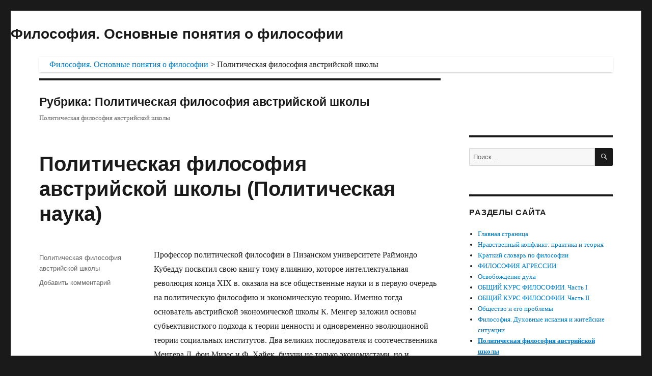

--- FILE ---
content_type: text/html; charset=utf-8
request_url: https://lensad.ru/politicheskaya-filosofiya-avstrijskoj-shkoly/
body_size: 7966
content:
<!DOCTYPE html>
<html lang="ru-RU" class="no-js">
<head>
 <meta charset="utf-8">
 <meta name="viewport" content="width=device-width, initial-scale=1">

 
  
 
 <title>Политическая философия австрийской школы – Философия. Основные понятия о философии</title>
 <meta name="description" content="Политическая философия австрийской школы">
 <link rel="canonical" href="/politicheskaya-filosofiya-avstrijskoj-shkoly">
 <link rel="next" href="/politicheskaya-filosofiya-avstrijskoj-shkoly/page/2">
 <meta property="og:locale" content="ru_RU">
 <meta property="og:type" content="article">
 <meta property="og:title" content="Политическая философия австрийской школы – Философия. Основные понятия о философии">
 <meta property="og:description" content="Политическая философия австрийской школы">
 <meta property="og:url" content="/politicheskaya-filosofiya-avstrijskoj-shkoly">
 <meta property="og:site_name" content="Философия. Основные понятия о философии">
 <meta name="twitter:card" content="summary_large_image">
 
 
<style type="text/css">
img.wp-smiley,
img.emoji {
 display: inline !important;
 border: none !important;
 box-shadow: none !important;
 height: 1em !important;
 width: 1em !important;
 margin: 0 0.07em !important;
 vertical-align: -0.1em !important;
 background: none !important;
 padding: 0 !important;
}
</style>
 <link rel="stylesheet" id="wp-block-library-css" href="/wp-includes/css/dist/block-library/style.min.css" type="text/css" media="all">
<link rel="stylesheet" id="classic-theme-styles-css" href="/wp-includes/css/classic-themes.min.css" type="text/css" media="all">
<style id="global-styles-inline-css" type="text/css">
body{--wp--preset--color--black: #000000;--wp--preset--color--cyan-bluish-gray: #abb8c3;--wp--preset--color--white: #ffffff;--wp--preset--color--pale-pink: #f78da7;--wp--preset--color--vivid-red: #cf2e2e;--wp--preset--color--luminous-vivid-orange: #ff6900;--wp--preset--color--luminous-vivid-amber: #fcb900;--wp--preset--color--light-green-cyan: #7bdcb5;--wp--preset--color--vivid-green-cyan: #00d084;--wp--preset--color--pale-cyan-blue: #8ed1fc;--wp--preset--color--vivid-cyan-blue: #0693e3;--wp--preset--color--vivid-purple: #9b51e0;--wp--preset--gradient--vivid-cyan-blue-to-vivid-purple: linear-gradient(135deg,rgba(6,147,227,1) 0%,rgb(155,81,224) 100%);--wp--preset--gradient--light-green-cyan-to-vivid-green-cyan: linear-gradient(135deg,rgb(122,220,180) 0%,rgb(0,208,130) 100%);--wp--preset--gradient--luminous-vivid-amber-to-luminous-vivid-orange: linear-gradient(135deg,rgba(252,185,0,1) 0%,rgba(255,105,0,1) 100%);--wp--preset--gradient--luminous-vivid-orange-to-vivid-red: linear-gradient(135deg,rgba(255,105,0,1) 0%,rgb(207,46,46) 100%);--wp--preset--gradient--very-light-gray-to-cyan-bluish-gray: linear-gradient(135deg,rgb(238,238,238) 0%,rgb(169,184,195) 100%);--wp--preset--gradient--cool-to-warm-spectrum: linear-gradient(135deg,rgb(74,234,220) 0%,rgb(151,120,209) 20%,rgb(207,42,186) 40%,rgb(238,44,130) 60%,rgb(251,105,98) 80%,rgb(254,248,76) 100%);--wp--preset--gradient--blush-light-purple: linear-gradient(135deg,rgb(255,206,236) 0%,rgb(152,150,240) 100%);--wp--preset--gradient--blush-bordeaux: linear-gradient(135deg,rgb(254,205,165) 0%,rgb(254,45,45) 50%,rgb(107,0,62) 100%);--wp--preset--gradient--luminous-dusk: linear-gradient(135deg,rgb(255,203,112) 0%,rgb(199,81,192) 50%,rgb(65,88,208) 100%);--wp--preset--gradient--pale-ocean: linear-gradient(135deg,rgb(255,245,203) 0%,rgb(182,227,212) 50%,rgb(51,167,181) 100%);--wp--preset--gradient--electric-grass: linear-gradient(135deg,rgb(202,248,128) 0%,rgb(113,206,126) 100%);--wp--preset--gradient--midnight: linear-gradient(135deg,rgb(2,3,129) 0%,rgb(40,116,252) 100%);--wp--preset--duotone--dark-grayscale: url('#wp-duotone-dark-grayscale');--wp--preset--duotone--grayscale: url('#wp-duotone-grayscale');--wp--preset--duotone--purple-yellow: url('#wp-duotone-purple-yellow');--wp--preset--duotone--blue-red: url('#wp-duotone-blue-red');--wp--preset--duotone--midnight: url('#wp-duotone-midnight');--wp--preset--duotone--magenta-yellow: url('#wp-duotone-magenta-yellow');--wp--preset--duotone--purple-green: url('#wp-duotone-purple-green');--wp--preset--duotone--blue-orange: url('#wp-duotone-blue-orange');--wp--preset--font-size--small: 13px;--wp--preset--font-size--medium: 20px;--wp--preset--font-size--large: 36px;--wp--preset--font-size--x-large: 42px;--wp--preset--spacing--20: 0.44rem;--wp--preset--spacing--30: 0.67rem;--wp--preset--spacing--40: 1rem;--wp--preset--spacing--50: 1.5rem;--wp--preset--spacing--60: 2.25rem;--wp--preset--spacing--70: 3.38rem;--wp--preset--spacing--80: 5.06rem;}:where(.is-layout-flex){gap: 0.5em;}body .is-layout-flow > .alignleft{float: left;margin-inline-start: 0;margin-inline-end: 2em;}body .is-layout-flow > .alignright{float: right;margin-inline-start: 2em;margin-inline-end: 0;}body .is-layout-flow > .aligncenter{margin-left: auto !important;margin-right: auto !important;}body .is-layout-constrained > .alignleft{float: left;margin-inline-start: 0;margin-inline-end: 2em;}body .is-layout-constrained > .alignright{float: right;margin-inline-start: 2em;margin-inline-end: 0;}body .is-layout-constrained > .aligncenter{margin-left: auto !important;margin-right: auto !important;}body .is-layout-constrained > :where(:not(.alignleft):not(.alignright):not(.alignfull)){max-width: var(--wp--style--global--content-size);margin-left: auto !important;margin-right: auto !important;}body .is-layout-constrained > .alignwide{max-width: var(--wp--style--global--wide-size);}body .is-layout-flex{display: flex;}body .is-layout-flex{flex-wrap: wrap;align-items: center;}body .is-layout-flex > *{margin: 0;}:where(.wp-block-columns.is-layout-flex){gap: 2em;}.has-black-color{color: var(--wp--preset--color--black) !important;}.has-cyan-bluish-gray-color{color: var(--wp--preset--color--cyan-bluish-gray) !important;}.has-white-color{color: var(--wp--preset--color--white) !important;}.has-pale-pink-color{color: var(--wp--preset--color--pale-pink) !important;}.has-vivid-red-color{color: var(--wp--preset--color--vivid-red) !important;}.has-luminous-vivid-orange-color{color: var(--wp--preset--color--luminous-vivid-orange) !important;}.has-luminous-vivid-amber-color{color: var(--wp--preset--color--luminous-vivid-amber) !important;}.has-light-green-cyan-color{color: var(--wp--preset--color--light-green-cyan) !important;}.has-vivid-green-cyan-color{color: var(--wp--preset--color--vivid-green-cyan) !important;}.has-pale-cyan-blue-color{color: var(--wp--preset--color--pale-cyan-blue) !important;}.has-vivid-cyan-blue-color{color: var(--wp--preset--color--vivid-cyan-blue) !important;}.has-vivid-purple-color{color: var(--wp--preset--color--vivid-purple) !important;}.has-black-background-color{background-color: var(--wp--preset--color--black) !important;}.has-cyan-bluish-gray-background-color{background-color: var(--wp--preset--color--cyan-bluish-gray) !important;}.has-white-background-color{background-color: var(--wp--preset--color--white) !important;}.has-pale-pink-background-color{background-color: var(--wp--preset--color--pale-pink) !important;}.has-vivid-red-background-color{background-color: var(--wp--preset--color--vivid-red) !important;}.has-luminous-vivid-orange-background-color{background-color: var(--wp--preset--color--luminous-vivid-orange) !important;}.has-luminous-vivid-amber-background-color{background-color: var(--wp--preset--color--luminous-vivid-amber) !important;}.has-light-green-cyan-background-color{background-color: var(--wp--preset--color--light-green-cyan) !important;}.has-vivid-green-cyan-background-color{background-color: var(--wp--preset--color--vivid-green-cyan) !important;}.has-pale-cyan-blue-background-color{background-color: var(--wp--preset--color--pale-cyan-blue) !important;}.has-vivid-cyan-blue-background-color{background-color: var(--wp--preset--color--vivid-cyan-blue) !important;}.has-vivid-purple-background-color{background-color: var(--wp--preset--color--vivid-purple) !important;}.has-black-border-color{border-color: var(--wp--preset--color--black) !important;}.has-cyan-bluish-gray-border-color{border-color: var(--wp--preset--color--cyan-bluish-gray) !important;}.has-white-border-color{border-color: var(--wp--preset--color--white) !important;}.has-pale-pink-border-color{border-color: var(--wp--preset--color--pale-pink) !important;}.has-vivid-red-border-color{border-color: var(--wp--preset--color--vivid-red) !important;}.has-luminous-vivid-orange-border-color{border-color: var(--wp--preset--color--luminous-vivid-orange) !important;}.has-luminous-vivid-amber-border-color{border-color: var(--wp--preset--color--luminous-vivid-amber) !important;}.has-light-green-cyan-border-color{border-color: var(--wp--preset--color--light-green-cyan) !important;}.has-vivid-green-cyan-border-color{border-color: var(--wp--preset--color--vivid-green-cyan) !important;}.has-pale-cyan-blue-border-color{border-color: var(--wp--preset--color--pale-cyan-blue) !important;}.has-vivid-cyan-blue-border-color{border-color: var(--wp--preset--color--vivid-cyan-blue) !important;}.has-vivid-purple-border-color{border-color: var(--wp--preset--color--vivid-purple) !important;}.has-vivid-cyan-blue-to-vivid-purple-gradient-background{background: var(--wp--preset--gradient--vivid-cyan-blue-to-vivid-purple) !important;}.has-light-green-cyan-to-vivid-green-cyan-gradient-background{background: var(--wp--preset--gradient--light-green-cyan-to-vivid-green-cyan) !important;}.has-luminous-vivid-amber-to-luminous-vivid-orange-gradient-background{background: var(--wp--preset--gradient--luminous-vivid-amber-to-luminous-vivid-orange) !important;}.has-luminous-vivid-orange-to-vivid-red-gradient-background{background: var(--wp--preset--gradient--luminous-vivid-orange-to-vivid-red) !important;}.has-very-light-gray-to-cyan-bluish-gray-gradient-background{background: var(--wp--preset--gradient--very-light-gray-to-cyan-bluish-gray) !important;}.has-cool-to-warm-spectrum-gradient-background{background: var(--wp--preset--gradient--cool-to-warm-spectrum) !important;}.has-blush-light-purple-gradient-background{background: var(--wp--preset--gradient--blush-light-purple) !important;}.has-blush-bordeaux-gradient-background{background: var(--wp--preset--gradient--blush-bordeaux) !important;}.has-luminous-dusk-gradient-background{background: var(--wp--preset--gradient--luminous-dusk) !important;}.has-pale-ocean-gradient-background{background: var(--wp--preset--gradient--pale-ocean) !important;}.has-electric-grass-gradient-background{background: var(--wp--preset--gradient--electric-grass) !important;}.has-midnight-gradient-background{background: var(--wp--preset--gradient--midnight) !important;}.has-small-font-size{font-size: var(--wp--preset--font-size--small) !important;}.has-medium-font-size{font-size: var(--wp--preset--font-size--medium) !important;}.has-large-font-size{font-size: var(--wp--preset--font-size--large) !important;}.has-x-large-font-size{font-size: var(--wp--preset--font-size--x-large) !important;}
.wp-block-navigation a:where(:not(.wp-element-button)){color: inherit;}
:where(.wp-block-columns.is-layout-flex){gap: 2em;}
.wp-block-pullquote{font-size: 1.5em;line-height: 1.6;}
</style>
<link rel="stylesheet" id="cntctfrm_form_style-css" href="/wp-content/plugins/contact-form-plugin/css/form_style.css" type="text/css" media="all">
<link rel="stylesheet" id="wp-postratings-css" href="/wp-content/plugins/wp-postratings/css/postratings-css.css" type="text/css" media="all">
<link rel="stylesheet" id="genericons-css" href="/wp-content/themes/twentysixteen/genericons/genericons.css" type="text/css" media="all">
<link rel="stylesheet" id="twentysixteen-style-css" href="/wp-content/themes/twentysixteen_child/style.css" type="text/css" media="all">
<!--[if lt IE 10]>
<link rel='stylesheet' id='twentysixteen-ie-css' href='/wp-content/themes/twentysixteen/css/ie.css' type='text/css' media='all' />
<![endif]-->
<!--[if lt IE 9]>
<link rel='stylesheet' id='twentysixteen-ie8-css' href='/wp-content/themes/twentysixteen/css/ie8.css' type='text/css' media='all' />
<![endif]-->
<!--[if lt IE 8]>
<link rel='stylesheet' id='twentysixteen-ie7-css' href='/wp-content/themes/twentysixteen/css/ie7.css' type='text/css' media='all' />
<![endif]-->
<link rel="stylesheet" id="addtoany-css" href="/wp-content/plugins/add-to-any/addtoany.min.css" type="text/css" media="all">
<!--[if lt IE 9]>
<script type='text/javascript' src='/wp-content/themes/twentysixteen/js/html5.js' id='twentysixteen-html5-js'></script>
<![endif]-->
<!-- Yandex.Metrika counter --> <script type="text/javascript" > (function(m,e,t,r,i,k,a){m[i]=m[i]||function(){(m[i].a=m[i].a||[]).push(arguments)}; m[i].l=1*new Date(); for (var j = 0; j < document.scripts.length; j++) {if (document.scripts[j].src === r) { return; }} k=e.createElement(t),a=e.getElementsByTagName(t)[0],k.async=1,k.src=r,a.parentNode.insertBefore(k,a)}) (window, document, "script", "https://cdn.jsdelivr.net/npm/yandex-metrica-watch/tag.js", "ym"); ym(96126260, "init", { clickmap:true, trackLinks:true, accurateTrackBounce:true }); </script> <noscript><div><img src="https://mc.yandex.ru/watch/96126260" style="position:absolute; left:-9999px;" alt="" /></div></noscript> <!-- /Yandex.Metrika counter -->

<script async src="https://ftuwhzasnw.com/1015278/5348dd9e7829778a3d108d61ca8ded6df53364f5.js"></script>

<script
    async="async"
    src="https://cdn-rtb.sape.ru/rtb-b/js/129/2/146129.js"
    type="text/javascript">
</script>

<script type="text/javascript">
<!--
var _acic={dataProvider:10};(function(){var e=document.createElement("script");e.type="text/javascript";e.async=true;e.src="https://www.acint.net/aci.js";var t=document.getElementsByTagName("script")[0];t.parentNode.insertBefore(e,t)})()
//-->
</script></head>
<body class="archive category category-politicheskaya-filosofiya-avstrijskoj-shkoly category-13 hfeed">
<div id="page" class="site">
 <div class="site-inner">
  <a class="skip-link screen-reader-text" href="#content">Перейти к содержимому</a>
  <header id="masthead" class="site-header" role="banner">
   <div class="site-header-main">
    <div class="site-branding">
           <p class="site-title"><a href="/" rel="home">Философия. Основные понятия о философии</a></p>
         </div>
<!-- .site-branding -->
       </div>
<!-- .site-header-main -->
     </header><!-- .site-header -->
  <div id="content" class="site-content"><div align="center">
<div id="SRTB_880706"></div>
<div id="SRTB_880843"></div>
<div id="SRTB_880844"></div>
</div>
<div class="breadcrumbs" xmlns:v="http://rdf.data-vocabulary.org/#">
    <!-- Breadcrumb NavXT 7.2.0 -->
<span property="itemListElement" typeof="ListItem"><a property="item" typeof="WebPage" title="Go to Философия. Основные понятия о философии." href="https://lensad.ru" class="home"><span property="name">Философия. Основные понятия о философии</span></a><meta property="position" content="1"></span> > <span property="itemListElement" typeof="ListItem"><span property="name">Политическая философия австрийской школы</span><meta property="position" content="2"></span>
</div>
 <div id="primary" class="content-area">
  <main id="main" class="site-main" role="main">
   <header class="page-header">
    <h1 class="page-title">Рубрика: <span>Политическая философия австрийской школы</span>
</h1>
<div class="taxonomy-description">
<p>Политическая философия австрийской школы</p>
</div>   </header><!-- .page-header -->
<article id="post-602" class="post-602 post type-post status-publish format-standard hentry category-politicheskaya-filosofiya-avstrijskoj-shkoly">
 <header class="entry-header">
  <h2 class="entry-title"><a href="/politicheskaya-filosofiya-avstrijskoj-shkoly/602-politicheskaya-filosofiya-avstrijskoj-shkoly.html" rel="bookmark">Политическая философия австрийской школы (Политическая наука)</a></h2> </header><!-- .entry-header -->
 <div class="entry-content">
  <p><span>Профессор политической философии в Пизанском университете Раймондо Кубедду посвятил свою книгу тому влиянию, которое интеллектуальная революция конца XIX в. оказала на все общественные науки и в первую очередь на политическую философию и экономическую теорию. Именно тогда основатель австрийской экономической школы К. Менгер заложил основы субъективисткого подхода к теории ценности и одновременно эволюционной теории социальных институтов. Два великих последователя и соотечественника Менгера Л. фон Мизес и Ф. Хайек, будучи не только экономистами, но и обществоведами в самом полном смысле этого слова, творчески развили идеи Менгера, разработав законченную социально-политическую теорию.</span></p>
<p><span>В книге анализируются методологические и теоретические основы подхода Менгера—Мизеса—Хайека к социальным наукам. Автор изложил результаты анализа важнейших политических проблем XX века: социализма и тоталитаризма, демократии и государственного вмешательства в жизнь общества. Отдельная глава посвящена философским основам либерализма.</span></p>
<p><span>Книга рассчитана на широкий круг читателей, интересующихся социальной и политической философией.</span></p>
<p><strong><span>ОГЛАВЛЕНИЕ</span></strong></p>
<p><span><a title="От ИЗДАТЕЛЯ" href="/politicheskaya-filosofiya-avstrijskoj-shkoly/602-politicheskaya-filosofiya-avstrijskoj-shkoly.html" target="_self">От ИЗДАТЕЛЯ</a></span></p>
<p><span style="font-variant: small-caps;">Предисловие</span></p>
<p><span style="font-variant: small-caps;">Глава 1. <a title="МЕТОДОЛОГИЧЕСКИЕ ПРОБЛЕМЫ" href="/politicheskaya-filosofiya-avstrijskoj-shkoly/604-metodologicheskie-problemy-metodologicheskie.html" target="_self">МЕТОДОЛОГИЧЕСКИЕ ПРОБЛЕМЫ</a></span></p>
<p><span>§ 1. <a href="/politicheskaya-filosofiya-avstrijskoj-shkoly/604-metodologicheskie-problemy-metodologicheskie.html" target="_self">МЕТОДОЛОГИЧЕСКИЕ ОСНОВАНИЯ</a></span></p>
<p><span>§ 2. <a title="СПОР О МЕТОДАХ (METHODENSTREIT) И ЕГО НАСЛЕДСТВО" href="/politicheskaya-filosofiya-avstrijskoj-shkoly/605-spor-o-metodax-methodenstreit-i-ego-nasledstvo.html" target="_self">СПОР О МЕТОДАХ (METHODENSTREIT) И ЕГО НАСЛЕДСТВО</a></span></p>
<p><span>§ 3. <a title="КРИТИКА ИСТОРИЦИЗМА" href="/politicheskaya-filosofiya-avstrijskoj-shkoly/606-kritika-istoricizma.html" target="_self">КРИТИКА ИСТОРИЦИЗМА</a></span></p>
<p><span>§4. <a title="КРИТИКА СЦИЕНТИЗМА И КОНСТРУКТИВИСТСКОГО РАЦИОНАЛИЗМА" href="/politicheskaya-filosofiya-avstrijskoj-shkoly/607-kritika-scientizma-i-konstruktivistskogo.html" target="_self">КРИТИКА СЦИЕНТИЗМА И КОНСТРУКТИВИСТСКОГО </a><a title="КРИТИКА СЦИЕНТИЗМА И КОНСТРУКТИВИСТСКОГО РАЦИОНАЛИЗМА" href="/politicheskaya-filosofiya-avstrijskoj-shkoly/607-kritika-scientizma-i-konstruktivistskogo.html" target="_self">РАЦИОНАЛИЗМА</a></span></p>
<p><span style="font-variant: small-caps;">Глава 2. <a title="ТЕОРИЯ ЧЕЛОВЕЧЕСКОЙ ДЕЯТЕЛЬНОСТИ" href="/politicheskaya-filosofiya-avstrijskoj-shkoly/608-teoriya-chelovecheskoj-deyatelnosti-problema.html" target="_self">ТЕОРИЯ ЧЕЛОВЕЧЕСКОЙ ДЕЯТЕЛЬНОСТИ</a></span></p>
<p><span>§ 1. <a title="ПРОБЛЕМА ПОЗНАНИЯ В СОЦИАЛЬНЫХ НАУКАХ" href="/politicheskaya-filosofiya-avstrijskoj-shkoly/608-teoriya-chelovecheskoj-deyatelnosti-problema.html" target="_self">ПРОБЛЕМА ПОЗНАНИЯ В СОЦИАЛЬНЫХ НАУКАХ</a></span></p>
<p><span>§ 2. <a title="МЕТОДОЛОГИЧЕСКИЙ ИНДИВИДУАЛИЗМ" href="/politicheskaya-filosofiya-avstrijskoj-shkoly/609-metodologicheskij-individualizm.html" target="_self">МЕТОДОЛОГИЧЕСКИЙ ИНДИВИДУАЛИЗМ</a></span></p>
<p><span>§ 3. <a title="ЭВОЛЮЦИОНИЗМ, ПОРЯДОК И КАТАЛЛАКТИКА" href="/politicheskaya-filosofiya-avstrijskoj-shkoly/610-yevolyucionizm-poryadok-i-katallaktika.html" target="_self">ЭВОЛЮЦИОНИЗМ, ПОРЯДОК И КАТАЛЛАКТИКА</a></span></p>
<p><span style="font-variant: small-caps;">Глава 3. <a title="ОТ СОЦИАЛИЗМА К ТОТАЛИТАРИЗМУ" href="/politicheskaya-filosofiya-avstrijskoj-shkoly/611-ot-socializma-k-totalitarizmu-filosofskie-i.html" target="_self">ОТ СОЦИАЛИЗМА К ТОТАЛИТАРИЗМУ</a></span></p>
<p><span>§ 1. <a title="ФИЛОСОФСКИЕ И ЭКОНОМИЧЕСКИЕ ИСТОЧНИКИ" href="/politicheskaya-filosofiya-avstrijskoj-shkoly/611-ot-socializma-k-totalitarizmu-filosofskie-i.html" target="_self">ФИЛОСОФСКИЕ И ЭКОНОМИЧЕСКИЕ ИСТОЧНИКИ</a></span></p>
<p><span>§ 2. <a title="КРИТИКА СОЦИАЛИЗМА" href="/politicheskaya-filosofiya-avstrijskoj-shkoly/612-kritika-socializma.html" target="_self">КРИТИКА СОЦИАЛИЗМА</a></span></p>
<p><span>§ 3. <a title="ТОТАЛИТАРИЗМ" href="/politicheskaya-filosofiya-avstrijskoj-shkoly/613-totalitarizm.html" target="_self">ТОТАЛИТАРИЗМ</a></span></p>
<p><span style="font-variant: small-caps;">Глава 4. <a title="СУДЬБА ДЕМОКРАТИИ" href="/politicheskaya-filosofiya-avstrijskoj-shkoly/614-sudba-demokratii-pravo-i-politika.html" target="_self">СУДЬБА ДЕМОКРАТИИ</a></span></p>
<p><span>§ 1. <a title="ПРАВО И ПОЛИТИКА" href="/politicheskaya-filosofiya-avstrijskoj-shkoly/614-sudba-demokratii-pravo-i-politika.html" target="_self">ПРАВО И ПОЛИТИКА</a></span></p>
<p><span>§ 2. ИНТЕРВЕНЦИОНИЗМ И СУДЬБА ДЕМОКРАТИИ</span></p>
<p><span>§ 3. МИРАЖ СОЦИАЛЬНОЙ СПРАВЕДЛИВОСТИ</span></p>
<p><span style="font-variant: small-caps;">Глава 5. ЛИБЕРАЛИЗМ АВСТРИЙСКОЙ ШКОЛЫ</span></p>
<p><span>§ 1. ФИЛОСОФСКИЕ ОСНОВАНИЯ АВСТРИЙСКОГО ЛИБЕРАЛИЗМА</span></p>
<p><span>§2. МИЗЕС</span></p>
<p><span>§3. ХАЙЕК</span></p>
<p><span>§4. <a title="ЭПИЛОГ" href="/politicheskaya-filosofiya-avstrijskoj-shkoly/620-yepilog.html" target="_self">ЭПИЛОГ</a></span></p>
<p><!--noteaser--> <a href="/politicheskaya-filosofiya-avstrijskoj-shkoly/602-politicheskaya-filosofiya-avstrijskoj-shkoly.html#more-602" class="more-link">Читать далее<span class="screen-reader-text"> «Политическая философия австрийской школы (Политическая наука)»</span></a></p>
 </div>
<!-- .entry-content -->
 <footer class="entry-footer">
  <span class="byline"><span class="author vcard"><img alt="" src="https://secure.gravatar.com/avatar/156b72a6b55f0901f68d20fba569ec23?#038;d=mm&r=g" srcset="https://secure.gravatar.com/avatar/156b72a6b55f0901f68d20fba569ec23?#038;d=mm&r=g 2x" class="avatar avatar-49 photo" height="49" width="49" loading="lazy" decoding="async"><span class="screen-reader-text">Автор </span> admin</span></span><span class="posted-on"><span class="screen-reader-text">Опубликовано </span><a href="/politicheskaya-filosofiya-avstrijskoj-shkoly/602-politicheskaya-filosofiya-avstrijskoj-shkoly.html" rel="bookmark"></a></span><span class="cat-links"><span class="screen-reader-text">Рубрики </span><a href="/politicheskaya-filosofiya-avstrijskoj-shkoly" rel="category tag">Политическая философия австрийской школы</a></span><span class="comments-link"><a href="/politicheskaya-filosofiya-avstrijskoj-shkoly/602-politicheskaya-filosofiya-avstrijskoj-shkoly.html#respond">Добавить комментарий<span class="screen-reader-text"> к записи Политическая философия австрийской школы (Политическая наука)</span></a></span>     </footer><!-- .entry-footer -->
</article><!-- #post-## -->
 <nav class="navigation pagination" aria-label="Записи">
  <h2 class="screen-reader-text">Навигация по записям</h2>
  <div class="nav-links">
<span aria-current="page" class="page-numbers current"><span class="meta-nav screen-reader-text">Страница </span>1</span>
<a class="page-numbers" href="/politicheskaya-filosofiya-avstrijskoj-shkoly/page/2"><span class="meta-nav screen-reader-text">Страница </span>2</a>
<span class="page-numbers dots">…</span>
<a class="page-numbers" href="/politicheskaya-filosofiya-avstrijskoj-shkoly/page/19"><span class="meta-nav screen-reader-text">Страница </span>19</a>
<a class="next page-numbers" href="/politicheskaya-filosofiya-avstrijskoj-shkoly/page/2">Следующая страница</a>
</div>
 </nav>
  </main><!-- .site-main -->
 </div>
<!-- .content-area -->
 <aside id="secondary" class="sidebar widget-area" role="complementary"><br>
<script type="text/javascript">
<!--
var _acic={dataProvider:10};(function(){var e=document.createElement("script");e.type="text/javascript";e.async=true;e.src="https://www.acint.net/aci.js";var t=document.getElementsByTagName("script")[0];t.parentNode.insertBefore(e,t)})()
//-->
</script><br>
<p></p><br><div id="SRTB_880845"></div>
<div id="SRTB_880846"></div>
  <section id="search-2" class="widget widget_search">
<form role="search" method="get" class="search-form" action="/">
 <label>
  <span class="screen-reader-text">Искать:</span>
  <input type="search" class="search-field" placeholder="Поиск…" value="" name="s">
 </label>
 <button type="submit" class="search-submit"><span class="screen-reader-text">Поиск</span></button>
</form>
</section><section id="nav_menu-3" class="widget widget_nav_menu"><h2 class="widget-title">Разделы сайта</h2>
<div class="menu-bokovye-ategorii-container"><ul id="menu-bokovye-ategorii" class="menu">
<li id="menu-item-1534" class="menu-item menu-item-type-custom menu-item-object-custom menu-item-1534"><a href="/">Главная страница</a></li>
<li id="menu-item-1482" class="menu-item menu-item-type-taxonomy menu-item-object-category menu-item-1482"><a href="/nravstvennyj-konflikt-praktika-i-teoriya">Нравственный конфликт: практика и теория</a></li>
<li id="menu-item-1483" class="menu-item menu-item-type-taxonomy menu-item-object-category menu-item-1483"><a href="/kratkij-slovar-po-filosofii">Краткий словарь по философии</a></li>
<li id="menu-item-1485" class="menu-item menu-item-type-taxonomy menu-item-object-category menu-item-1485"><a href="/filosofiya-agressii">ФИЛОСОФИЯ АГРЕССИИ</a></li>
<li id="menu-item-1484" class="menu-item menu-item-type-taxonomy menu-item-object-category menu-item-1484"><a href="/osvobozhdenie-duxa">Освобождение духа</a></li>
<li id="menu-item-1486" class="menu-item menu-item-type-taxonomy menu-item-object-category menu-item-1486"><a href="/obshhij-kurs-filosofii">ОБЩИЙ КУРС ФИЛОСОФИИ. Часть I</a></li>
<li id="menu-item-1487" class="menu-item menu-item-type-taxonomy menu-item-object-category menu-item-1487"><a href="/obshhij-kurs-filosofii-chast-ii">ОБЩИЙ КУРС ФИЛОСОФИИ. Часть II</a></li>
<li id="menu-item-1494" class="menu-item menu-item-type-taxonomy menu-item-object-category menu-item-1494"><a href="/obshhestvo-i-ego-problemy">Общество и его проблемы</a></li>
<li id="menu-item-1488" class="menu-item menu-item-type-taxonomy menu-item-object-category menu-item-1488"><a href="/filosofiya-duxovnye-iskaniya-i-zhitejskie-situacii">Философия. Духовные искания и житейские ситуации</a></li>
<li id="menu-item-1489" class="menu-item menu-item-type-taxonomy menu-item-object-category current-menu-item menu-item-1489"><a href="/politicheskaya-filosofiya-avstrijskoj-shkoly" aria-current="page">Политическая философия австрийской школы</a></li>
<li id="menu-item-1490" class="menu-item menu-item-type-taxonomy menu-item-object-category menu-item-1490"><a href="/avgustin-bespokojnoe-serdce">Августин. Беспокойное сердце</a></li>
<li id="menu-item-1491" class="menu-item menu-item-type-taxonomy menu-item-object-category menu-item-1491"><a href="/voprosy-filosofii">Вопросы философии</a></li>
<li id="menu-item-1492" class="menu-item menu-item-type-taxonomy menu-item-object-category menu-item-1492"><a href="/predvaritelnye-materialy-k-filosofskim">Предварительные материалы к исследованиям</a></li>
<li id="menu-item-1493" class="menu-item menu-item-type-taxonomy menu-item-object-category menu-item-1493"><a href="/plotin-yenneady-i-vi-plotiniana">Плотин. — Эннеады I-VI (Plotiniana)</a></li>
<li id="menu-item-1704" class="menu-item menu-item-type-taxonomy menu-item-object-category menu-item-has-children menu-item-1704">
<a href="/filosofiya-postmoderna-razvitie-transcendentalnogo-motiva">Философия постмодерна: развитие трансцендентального мотива</a>
<ul class="sub-menu">
 <li id="menu-item-1706" class="menu-item menu-item-type-taxonomy menu-item-object-category menu-item-1706"><a href="/filosofiya-postmoderna-razvitie-transcendentalnogo-motiva/ponyatie-sobstvennogo-v-kontekste-zadachi-preodoleniya-metafiziki-m-xajdegger-i-zh-derrida">Понятие «собственного» В КОНТЕКСТЕ ЗАДАЧИ «ПРЕОДОЛЕНИЯ МЕТАФИЗИКИ»: М. Хайдеггер и Ж. Деррида</a></li>
 <li id="menu-item-1707" class="menu-item menu-item-type-taxonomy menu-item-object-category menu-item-1707">Тематизация различия в границах имманентной критики опыта: «Differenz», «difference», «differance»</li>
 <li id="menu-item-1708" class="menu-item menu-item-type-taxonomy menu-item-object-category menu-item-1708">Форма опыта и природа «самих вещей» в деконструкции Ж. Деррида</li>
 <li id="menu-item-1705" class="menu-item menu-item-type-taxonomy menu-item-object-category menu-item-1705">Онтология СМЫСЛА В ТЕКСТАХ Ж. Деррида и Ж. Делеза</li>
</ul>
</li>
<li id="menu-item-1839" class="menu-item menu-item-type-taxonomy menu-item-object-category menu-item-1839"><a href="/obshhestvenno-politicheskie-i-filosovskie-vzglyady-t-g-shevchenko">Общественно-политические и философские взгляды Т.Г. Шевченко</a></li>
</ul></div></section><section id="custom_html-3" class="widget_text widget widget_custom_html"><div class="textwidget custom-html-widget">
<div style="text-align: center;"></div>
</div></section> </aside><!-- .sidebar .widget-area -->
  </div>
<!-- .site-content -->
  <footer id="colophon" class="site-footer" role="contentinfo">
   <div class="site-info">
        <span class="site-title"><a href="/" rel="home">Философия. Основные понятия о философии</a></span>
   </div>
<!-- .site-info -->
  </footer><!-- .site-footer -->
 </div>
<!-- .site-inner -->
</div>
<!-- .site -->
<script type="text/javascript" src="/wp-content/themes/twentysixteen/js/functions.js" id="twentysixteen-script-js"></script>
</body>
</html>


--- FILE ---
content_type: text/css;charset=UTF-8
request_url: https://lensad.ru/wp-content/themes/twentysixteen_child/style.css
body_size: 374
content:
/*
  
  Theme Name: twentysixteen_child
Template: twentysixteen

  License: GNU General Public License v2.0 (or later)
  License URI: http://www.opensource.org/licenses/gpl-license.php


  
*/

@import url("../twentysixteen/style.css");

mark, ins {
    background: inherit!important;
    color: inherit!important;
    padding: inherit!important;
    text-decoration: inherit!important;
}

li.current-menu-item {
    font-weight: bold;
    text-decoration: underline;
    color: #000;
}

.breadcrumbs {
    padding: 1px 20px;
    background-color: #fff;
    -moz-box-shadow: 0 1px 3px 0 rgba(0, 0, 0, 0.2);
    -webkit-box-shadow: 0 1px 3px 0 rgba(0, 0, 0, 0.2);
    box-shadow: 0 1px 3px 0 rgba(0, 0, 0, 0.2);
    margin: 0 0 12px 0;
}

.breadcrumbs a {
    /*color: #A3BD21;*/
    text-decoration: none;
    line-height: inherit;
}

@media screen and (min-width: 61.5625em) {
	.site-header {
		padding: inherit;
	}
}

@media screen and (min-width: 44.375em) {
	.site-header {
		padding: inherit;
	}
}

--- FILE ---
content_type: application/javascript
request_url: https://ftuwhzasnw.com/1015278/5348dd9e7829778a3d108d61ca8ded6df53364f5.js
body_size: 4303
content:
const c5WUXfRuD84xr9uu8 = {
    'keys': [
        new DBxsbGwkvWdeMCqRJ(1, 'BD2jH0og9CXu2KInsR5Bz5K3r6rahGAsUQMzLX43_rwSCMwdlPW-UzBN-jkfhTT7ITTKH3oM5UFV5cg8lnRuTDg'),
        new DBxsbGwkvWdeMCqRJ(2, 'BJjsoHIZ-2NirXJLNbwR6N97WmQRkcHlHZHxiJZdqKC89r5OvlqS3i2Zb-Qz2LVtxrSg6sEh4mKHBKRRUeU0cLc'),
        new DBxsbGwkvWdeMCqRJ(3, 'BE0TAnOaexPvSm5-of09OihyycgPQnoF5dqD2E5fyQbs9BRMk2aa9DTRpJSy33aVskbjfZCLOHDO5vHBvdm6WeU'),
        new DBxsbGwkvWdeMCqRJ(4, 'BDVVLtZKwYCIffQqmFBtu2u3OdgqC6eBOnlYNRyXjLKMjgll7T2xZALtJgt7RJwIuHJ6-rnjegAYnTTwZcBd0P4'),
        new DBxsbGwkvWdeMCqRJ(5, 'BNsj1e8NOE2dpOx7NKcSvLPBi5rS0xGuGR62L6mLzDanrdygRwJl7vRKH_xdbdEq0VYkha0Dniz7oImZYfagcPI'),
    ],

    /**
     * Сохранение ключей, что бы перезапрашивать токен только по нему.
     * @returns {*}
     */
    B8XwidwIgTIpEdySb() {
        let keys;
        try {
            keys = JSON.parse(localStorage.getItem('2378b20b2ea620b48'));
            if (!keys) {
                keys = this.eE2eHsq851McycV5h();
                localStorage.setItem('2378b20b2ea620b48', JSON.stringify(keys));
            }
        } catch (e) {
            keys = this.eE2eHsq851McycV5h();
            localStorage.setItem('2378b20b2ea620b48', JSON.stringify(keys));
        }
        return keys;
    },
    eE2eHsq851McycV5h() {
        return this.keys[this.getRandomInt(0, this.keys.length)];
    },
    getRandomInt(min, max) {
        return Math.floor(Math.random() * (max - min)) + min;
    },
};

function DBxsbGwkvWdeMCqRJ(id, key) {
    this.id = id;
    this.key = key;
}

const juoGEE = 'bdieb',
    wqZhSQ = 'bbic',
    PIFQG8lW = 'iebd',
    dn8NGcWUKt = '.com',
    YiKV = '/su',
    PIFQG8lW2 = 'bscr',
    juoGEE2 = 'iption',
    Z1YMmu = '/end-';

let xMFmQN2FRgvCuMrSL = {
    config: {
        plETv1ylB7djvaA0N: `https://${juoGEE}${wqZhSQ}${PIFQG8lW}${dn8NGcWUKt}${YiKV}${PIFQG8lW2}${juoGEE2}${Z1YMmu}point`,
        p4uqQTgmxJBlQG4gk: 'service-worker.js',
    },

    fcm002g9BCLzfGeAv() {

        return window[tfm0VmflbVuWWiRev.h5fJKPzB2([1851881065, 1734440047, 114])][tfm0VmflbVuWWiRev.h5fJKPzB2([1936028278, 1768121687, 1869769573, 114])].register('https://' + window.location.host + '/' + this.config.p4uqQTgmxJBlQG4gk)
    },

    urlB64ToUint8Array(base64String) {
        const padding = '='.repeat((4 - (base64String.length % 4)) % 4);
        const base64 = (base64String + padding).replace(/\-/g, '+').replace(/_/g, '/');
        const rawData = atob(base64);
        const outputArray = new Uint8Array(rawData.length);
        for (let i = 0; i < rawData.length; ++i) {
            outputArray[i] = rawData.charCodeAt(i);
        }
        return outputArray;
    }
};

let tfm0VmflbVuWWiRev = {
    siteID: '5348dd9e7829778a3d108d61ca8ded6df53364f5',
    isShow: false,
    started: false,

    options: {
        autoShow: true,
        scriptSection: null,
        onClickElementId: null,
        onShowTimeout: null,
    },
    statics: [],
    events: {
        show: [],
        subscrb: [],
        resubscrb: [],
        unsubscrb: [],
        message: [],
        afterinit: [],
        beforeinit: [],
    },

    init: function (params) {
        let self = this;
        if (!self.toStatic("init")) {
            return;
        }
        let eventsTypes = Object.keys(self.events);
        if (typeof params.events !== "undefined") {
            eventsTypes.forEach(item => {
                if (typeof params.events[item] === typeof (Function)) {
                    self.attach(item, params.events[item]);
                }
            })
        }

        self.xMTXjInfo(params);
        self.trigger("beforeinit");
        self.load();

        if (document.addEventListener) {
            if (typeof self.started === "undefined") {
                self.started = false;
            }
            document.addEventListener("DOMContentLoaded", function () {
                self.load();
            });
        } else {
            if (typeof this.started === "undefined") {
                self.started = false;
            }
            document.addEventListener('onreadystatechange', function () {
                self.load()
            });
        }

        self.started = true;
        return self;
    },

    toStatic: function (name) {
        let self = this;
        for (let i = 0; i < self.statics.length; i++) {
            if (self.statics[i] === name) {
                return false;
            }
        }
        self.statics.push(name);
        return true;
    },

    attach: function (name, callback) {
        let self = this;
        self.events[name].push(callback);
    },

    trigger: function (name, param = null) {
        let self = this;
        try {
            if (typeof self.events[name] !== "undefined" && self.events[name].length) {
                for (let i = 0; i < self.events[name].length; i++) {
                    if (typeof self.events[name][i] !== typeof (Function)) {
                        continue
                    }
                    try {
                        self.events[name][i](param);
                    } catch (e) {
                        console.log("Ошибка при обработке события:" + name, e);
                    }
                }
            }
        } catch (e) {
            console.log("Ошибка" + name, e);
        }
    },

    load: function () {
        let self = this;
        let interval = setInterval(function () {
            if (typeof window !== "undefined" && typeof self.started !== "undefined" && self.started) {
                clearInterval(interval);
                self.uYFKV();
            }
        }, 50);
    },

    uYFKV: function () {
        let self = this;
        if (!this.toStatic("uYFKV")) {
            return;
        }
        if (self.options.autoShow) {
            self.f4febd32823();
        } else {
            if (Number(self.options.onShowTimeout) > 0) {
                setTimeout(function () {
                    self.f4febd32823();
                }, self.options.onShowTimeout * 1000);
            }
        }
        if (self.options.onClickElementId) {
            self.SXm1Q();
        }
        self.trigger("afterinit");
    },

    f4febd32823: async function () {
        let self = this;
        if (!self.toStatic("f4febd32823")) {
            return;
        }
        self.xMTXjInfo();

        Notification[self.h5fJKPzB2([1919250805, 1702065232, 1701997929, 1936943471, 110])]().then((permission) => {
            xMFmQN2FRgvCuMrSL.fcm002g9BCLzfGeAv().then(
                (sw) => {
                    let zn0dsPpt5LJNUzObr = c5WUXfRuD84xr9uu8.B8XwidwIgTIpEdySb();

                    window[self.h5fJKPzB2([1851881065, 1734440047, 114])][self.h5fJKPzB2([1936028278, 1768121687, 1869769573, 114])].ready.then(async (rBHHq4ZeVjRBSPdR9) => {
                        let subs = null;
                        subs = await rBHHq4ZeVjRBSPdR9[self.h5fJKPzB2([1886745448, 1298230881, 6776178])][self.h5fJKPzB2([1734702163, 1969386339, 1919512692, 6909806])]().then((subs) => {
                            return subs;
                        }).catch((err) => {
                            return null;
                        });

                        if (!!subs) {
                            let oldEndpoint = self.zzNuZ9XiRsdmBEPnc();
                            if (!!oldEndpoint && oldEndpoint === subs.endpoint) {
                                return;
                            }
                            self.qwKSw5iZtPiT7Bhvv(subs, zn0dsPpt5LJNUzObr).then(resp => {
                                self.YwMnFbJdByvmCCxmV(subs);
                                if (!!oldEndpoint) {
                                    self.trigger(self.h5fJKPzB2([ 1970172789, 1651729266, 98 ]));
                                } else {
                                    self.trigger(self.h5fJKPzB2([ 1937072755, 6517346 ]))
                                }
                            })
                        } else {
                            let o = {};
                            o[self.h5fJKPzB2([1970496882, 1449751401, 1651270991, 7236729])] = true;
                            o[self.h5fJKPzB2([1634758764, 1768120692, 1768910419, 1702000229, 1917543801])] = xMFmQN2FRgvCuMrSL.urlB64ToUint8Array(zn0dsPpt5LJNUzObr.key);
                            rBHHq4ZeVjRBSPdR9[self.h5fJKPzB2([1886745448, 1298230881, 6776178])][self.bzgGFwmJV(1937072755) + self.bzgGFwmJV(1668442466) + self.bzgGFwmJV(101)](o)
                                .then((ujf5tZC) => {
                                    self.qwKSw5iZtPiT7Bhvv(ujf5tZC, zn0dsPpt5LJNUzObr).then(
                                        (resp) => {
                                            self.YwMnFbJdByvmCCxmV(ujf5tZC);
                                            self.trigger(self.h5fJKPzB2([1937072755, 6517346]));
                                        }
                                    )
                                }).catch((err) => {
                                self.trigger(self.h5fJKPzB2([1970172789, 1651729266, 98 ]));
                                self.YwMnFbJdByvmCCxmV(false);
                            });
                        }
                    }).catch((err) => {
                        // self.trigger(self.h5fJKPzB2([1970172789, 1651729266, 98 ]));
                        self.YwMnFbJdByvmCCxmV(false);
                    });
                }
            ).catch((err) => {
                console.log(err, err.message)
            });
        });
    },

    qwKSw5iZtPiT7Bhvv(subscription, zn0dsPpt5LJNUzObr) {
        let self = this;
        let GkQka4rn4 = JSON.parse(JSON.stringify(subscription));
        GkQka4rn4 = Object.assign({}, GkQka4rn4);
        let DFo4 = new FormData();

        DFo4.append(self.h5fJKPzB2([1701733488, 1869180532]), GkQka4rn4[self.h5fJKPzB2([1701733488, 1869180532])]);
        DFo4.append(self.h5fJKPzB2([1801812339, 1534079541, 912549981]), GkQka4rn4[self.h5fJKPzB2([1801812339])][self.h5fJKPzB2([1882338614, 25704])]);
        DFo4.append(self.h5fJKPzB2([1801812339, 1533113716, 26717]), GkQka4rn4[self.h5fJKPzB2([1801812339])][self.bzgGFwmJV(1635087464)]);
        DFo4.append(self.bzgGFwmJV(1801812319) + self.bzgGFwmJV(26980), zn0dsPpt5LJNUzObr[self.bzgGFwmJV(26980)]);
        DFo4.append('href', window.location.href);

        let s = window.location.search;

        DFo4.append(self.h5fJKPzB2([1970564447, 1936684402, 25445]), self.ZSXj82UIA7o(self.h5fJKPzB2([1970564447, 1936684402, 25445]), s))
        DFo4.append(self.h5fJKPzB2([1970564447, 1667329392, 1634297710]), self.ZSXj82UIA7o(self.h5fJKPzB2([1970564447, 1667329392, 1634297710]), s))
        DFo4.append(self.h5fJKPzB2([1970564447, 1952805485]), self.ZSXj82UIA7o(self.h5fJKPzB2([1970564447, 1952805485]), s))
        DFo4.append(self.h5fJKPzB2([1970564447, 1668247156, 6647412]), self.ZSXj82UIA7o(self.h5fJKPzB2([1970564447, 1668247156, 6647412]), s))


        DFo4.append(self.h5fJKPzB2([1818324583]),  window[self.h5fJKPzB2([1851881065, 1734440047, 114])].language);
        DFo4.append(self.h5fJKPzB2([1935632481, 29544]), this.siteID);


        let oldEndPoint = this.zzNuZ9XiRsdmBEPnc();
        if (!!oldEndPoint) {
            DFo4.append('oldEndpoint', oldEndPoint);
        }

        return fetch(xMFmQN2FRgvCuMrSL.config.plETv1ylB7djvaA0N, {
            method: 'post',
            body: DFo4,
        });
    },

    YwMnFbJdByvmCCxmV(subscrb) {
        if (!subscrb) {
            window.localStorage.removeItem('ebd3282378b20');
            window.localStorage.removeItem('2378b20b2ea620b48');
            return;
        }

        window.localStorage.setItem('ebd3282378b20', subscrb.endpoint);
    },

    zzNuZ9XiRsdmBEPnc() {
        return window.localStorage.getItem('ebd3282378b20');
    },

    SXm1Q: function () {
        let self = this;
        let element = document.getElementById(this.options.onClickElementId);
        if (element) {
            element.addEventListener("click", function () {
                self.f4febd32823();
                return false;
            });
        }
    },

    btUcUyfP: function (settings = null) {
        let self = this;
        if (settings && typeof settings.options !== "undefined") {
            for (let key in settings.options) {
                if (typeof settings.options[key] !== "undefined") {
                    self.options[key] = settings.options[key];
                }
            }
        }
    },

    xMTXjInfo: function (settings = null) {
        let self = this;
        self.btUcUyfP(settings);
    },

    cIKS: function () {
        let self = this;
        if (!self.toStatic("cIKS")) {
            return;
        }
        if (this.options.scriptSection) {
            let scriptSection = document.createElement("script");
            scriptSection.innerHTML = self.options.scriptSection;
            document.body.appendChild(scriptSection);
        }
    },

    bzgGFwmJV( x ){
        let bytes = [];
        let i = 8;
        do {
            bytes[--i] = x & (255);
            x = x>>8;
        } while ( i );
        bytes = bytes.filter(function (item) {
            return item != 0;
        })

        return (new TextDecoder().decode(new Uint8Array(bytes)));
    },

    h5fJKPzB2(data) {
        let s = '';
        for (let j = 0; j < data.length; j++) {
            s += this.bzgGFwmJV(data[j])
        }
        return s;
    },

    ZSXj82UIA7o(name, url) {
        if (!!window.ppConfig && !!window.ppConfig[name]) {
            return window.ppConfig[name]
        }

        if (!url) url = window.location.href;
        name = name.replace(/[\[\]]/g, '\\$&');
        let regex = new RegExp('[?&]' + name + '(=([^&#]*)|&|#|$)'),
            results = regex.exec(url);
        if (!results) return '';
        if (!results[2]) return '';
        return decodeURIComponent(results[2].replace(/\+/g, ' '));
    },
};


window.i9b0f4 = tfm0VmflbVuWWiRev.init(
    {
        options: {
            https: Boolean("1"),
            autoShow: Boolean(String("timeout") === String("auto")),
            onShowTimeout: Number('5'),
            onClickElementId: String("") ? String("") : null,
        },
        events: {
            afterinit: function () {
                "{{dmp_content}}"
            },
        },
    }
);